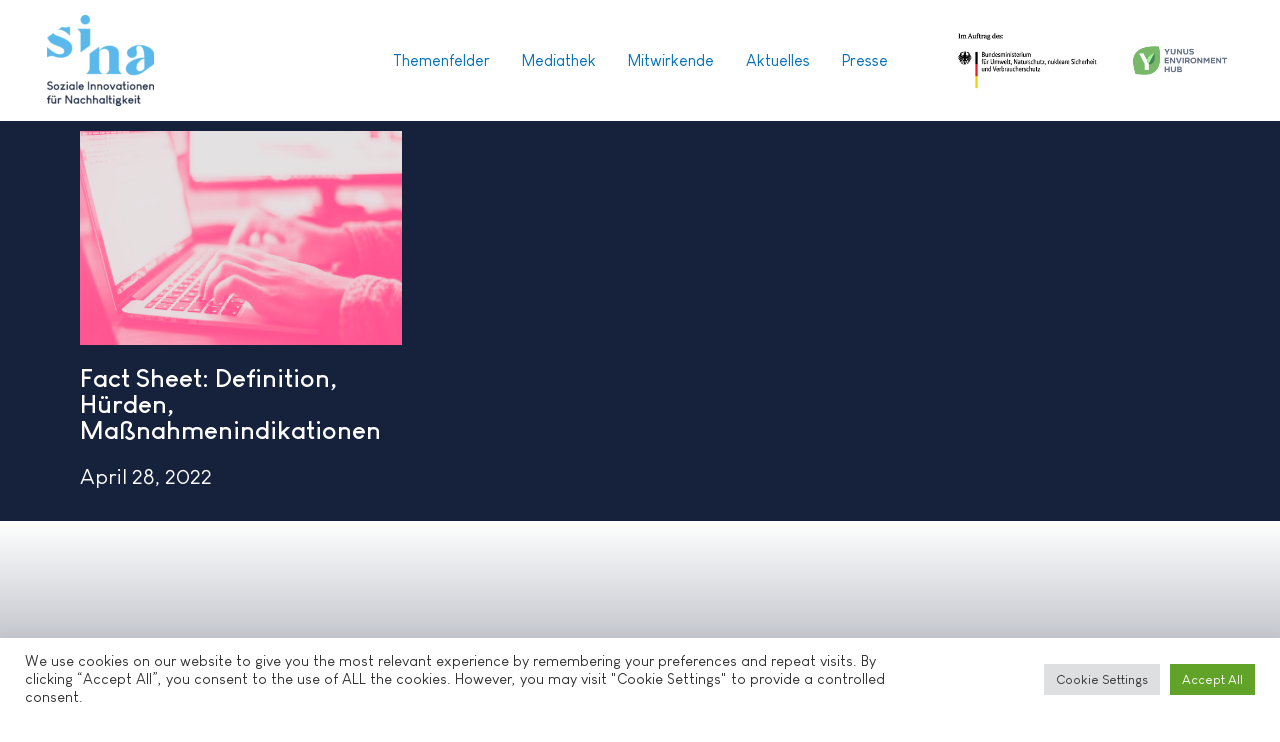

--- FILE ---
content_type: text/css
request_url: https://si-na.org/wp-content/uploads/elementor/css/post-6.css?ver=1716107937
body_size: 662
content:
.elementor-kit-6{--e-global-color-primary:#45BFFF;--e-global-color-secondary:#FF448B;--e-global-color-text:#16213C;--e-global-color-accent:#61CE70;--e-global-typography-primary-font-family:"Louis George Café";--e-global-typography-primary-font-weight:600;--e-global-typography-secondary-font-family:"Louis George Café";--e-global-typography-secondary-font-weight:400;--e-global-typography-text-font-family:"Louis George Café";--e-global-typography-text-font-size:18px;--e-global-typography-text-font-weight:600;--e-global-typography-text-line-height:27px;--e-global-typography-accent-font-family:"Roboto";--e-global-typography-accent-font-weight:500;--e-global-typography-7d983c3-font-family:"Opulence";--e-global-typography-7d983c3-font-size:50px;--e-global-typography-b5b3582-font-family:"Opulence";--e-global-typography-b5b3582-font-weight:normal;color:var( --e-global-color-text );font-family:"Louis George Café", Sans-serif;}.elementor-kit-6 a:hover{color:var( --e-global-color-secondary );}.elementor-kit-6 h1{color:var( --e-global-color-text );font-family:"Opulence", Sans-serif;}.elementor-kit-6 h2{color:var( --e-global-color-text );font-family:"Louis George Café", Sans-serif;font-weight:400;}.elementor-kit-6 h3{color:var( --e-global-color-text );font-family:var( --e-global-typography-text-font-family ), Sans-serif;font-size:var( --e-global-typography-text-font-size );font-weight:var( --e-global-typography-text-font-weight );line-height:var( --e-global-typography-text-line-height );}.elementor-section.elementor-section-boxed > .elementor-container{max-width:1140px;}.e-con{--container-max-width:1140px;}.elementor-widget:not(:last-child){margin-block-end:20px;}.elementor-element{--widgets-spacing:20px 20px;}{}h1.entry-title{display:var(--page-title-display);}.elementor-kit-6 e-page-transition{background-color:#FFBC7D;}@media(max-width:1024px){.elementor-kit-6{--e-global-typography-b5b3582-font-size:30px;--e-global-typography-b5b3582-line-height:45px;}.elementor-kit-6 h3{font-size:var( --e-global-typography-text-font-size );line-height:var( --e-global-typography-text-line-height );}.elementor-section.elementor-section-boxed > .elementor-container{max-width:1024px;}.e-con{--container-max-width:1024px;}}@media(max-width:767px){.elementor-kit-6 h3{font-size:var( --e-global-typography-text-font-size );line-height:var( --e-global-typography-text-line-height );}.elementor-section.elementor-section-boxed > .elementor-container{max-width:767px;}.e-con{--container-max-width:767px;}}/* Start custom CSS */.elementor-widget.equal_height
{
    display: flex;
    height: 100%;
}

.elementor-widget.equal_height > .elementor-widget-container
{
    flex-basis: 100%;
}/* End custom CSS */
/* Start Custom Fonts CSS */@font-face {
	font-family: 'Louis George Café';
	font-style: normal;
	font-weight: normal;
	font-display: auto;
	src: url('https://si-na.org/wp-content/uploads/2022/01/Louis-George-Cafe.woff') format('woff');
}
@font-face {
	font-family: 'Louis George Café';
	font-style: normal;
	font-weight: 100;
	font-display: auto;
	src: url('https://si-na.org/wp-content/uploads/2022/01/Louis-George-Cafe-Light.woff') format('woff');
}
@font-face {
	font-family: 'Louis George Café';
	font-style: normal;
	font-weight: bold;
	font-display: auto;
	src: url('https://si-na.org/wp-content/uploads/2022/01/Louis-George-Cafe-Bold.woff') format('woff');
}
@font-face {
	font-family: 'Louis George Café';
	font-style: italic;
	font-weight: normal;
	font-display: auto;
	src: url('https://si-na.org/wp-content/uploads/2022/01/Louis-George-Cafe-Italic.woff') format('woff');
}
@font-face {
	font-family: 'Louis George Café';
	font-style: italic;
	font-weight: 100;
	font-display: auto;
	src: url('https://si-na.org/wp-content/uploads/2022/01/Louis-George-Cafe-Light-Italic.woff') format('woff');
}
@font-face {
	font-family: 'Louis George Café';
	font-style: italic;
	font-weight: bold;
	font-display: auto;
	src: url('https://si-na.org/wp-content/uploads/2022/01/Louis-George-Cafe-Bold-Italic.woff') format('woff');
}
/* End Custom Fonts CSS */
/* Start Custom Fonts CSS */@font-face {
	font-family: 'Opulence';
	font-style: normal;
	font-weight: normal;
	font-display: auto;
	src: url('https://si-na.org/wp-content/uploads/2022/01/Opulence.woff') format('woff');
}
/* End Custom Fonts CSS */

--- FILE ---
content_type: text/css
request_url: https://si-na.org/wp-content/uploads/elementor/css/post-125.css?ver=1716107938
body_size: 195
content:
.elementor-125 .elementor-element.elementor-element-ef6a582:not(.elementor-motion-effects-element-type-background), .elementor-125 .elementor-element.elementor-element-ef6a582 > .elementor-motion-effects-container > .elementor-motion-effects-layer{background-color:transparent;background-image:linear-gradient(180deg, #FFFFFF 0%, #16213C 100%);}.elementor-125 .elementor-element.elementor-element-ef6a582{transition:background 0.3s, border 0.3s, border-radius 0.3s, box-shadow 0.3s;padding:200px 0px 200px 0px;}.elementor-125 .elementor-element.elementor-element-ef6a582 > .elementor-background-overlay{transition:background 0.3s, border-radius 0.3s, opacity 0.3s;}.elementor-125 .elementor-element.elementor-element-ae85b76{text-align:center;}.elementor-125 .elementor-element.elementor-element-ae85b76 .elementor-heading-title{color:var( --e-global-color-astglobalcolor5 );font-family:"Louis George Café", Sans-serif;font-weight:bold;}.elementor-125 .elementor-element.elementor-element-fc6128f{text-align:center;}.elementor-125 .elementor-element.elementor-element-fc6128f .elementor-heading-title{color:var( --e-global-color-astglobalcolor5 );font-family:"Louis George Café", Sans-serif;font-weight:bold;}.elementor-125 .elementor-element.elementor-element-1f20884{text-align:center;}.elementor-125 .elementor-element.elementor-element-1f20884 .elementor-heading-title{color:var( --e-global-color-astglobalcolor5 );font-family:"Louis George Café", Sans-serif;font-weight:bold;}

--- FILE ---
content_type: text/css
request_url: https://si-na.org/wp-content/uploads/elementor/css/post-377.css?ver=1716124847
body_size: 465
content:
.elementor-377 .elementor-element.elementor-element-bf1eb76 > .elementor-container{min-height:400px;}.elementor-377 .elementor-element.elementor-element-bf1eb76:not(.elementor-motion-effects-element-type-background), .elementor-377 .elementor-element.elementor-element-bf1eb76 > .elementor-motion-effects-container > .elementor-motion-effects-layer{background-color:var( --e-global-color-text );}.elementor-377 .elementor-element.elementor-element-bf1eb76{transition:background 0.3s, border 0.3s, border-radius 0.3s, box-shadow 0.3s;margin-top:-120px;margin-bottom:0px;}.elementor-377 .elementor-element.elementor-element-bf1eb76 > .elementor-background-overlay{transition:background 0.3s, border-radius 0.3s, opacity 0.3s;}.elementor-377 .elementor-element.elementor-element-7ec283f .elementor-heading-title{color:var( --e-global-color-astglobalcolor5 );font-family:"Louis George Café", Sans-serif;font-size:26px;font-weight:600;}.elementor-377 .elementor-element.elementor-element-a0bd9ae{color:var( --e-global-color-astglobalcolor5 );font-family:"Louis George Café", Sans-serif;font-size:22px;font-weight:400;}.elementor-377 .elementor-element.elementor-element-ad59f2e .elementor-icon-list-icon i{color:var( --e-global-color-astglobalcolor5 );font-size:22px;}.elementor-377 .elementor-element.elementor-element-ad59f2e .elementor-icon-list-icon svg{fill:var( --e-global-color-astglobalcolor5 );--e-icon-list-icon-size:22px;}.elementor-377 .elementor-element.elementor-element-ad59f2e .elementor-icon-list-icon{width:22px;}.elementor-377 .elementor-element.elementor-element-ad59f2e .elementor-icon-list-text, .elementor-377 .elementor-element.elementor-element-ad59f2e .elementor-icon-list-text a{color:var( --e-global-color-astglobalcolor5 );}.elementor-377 .elementor-element.elementor-element-ad59f2e .elementor-icon-list-item{font-family:"Louis George Café", Sans-serif;font-size:22px;font-weight:400;}.elementor-377 .elementor-element.elementor-element-8c46aed{color:var( --e-global-color-astglobalcolor5 );font-family:"Louis George Café", Sans-serif;font-size:22px;font-weight:400;}@media(min-width:768px){.elementor-377 .elementor-element.elementor-element-2b38c7b{width:30%;}.elementor-377 .elementor-element.elementor-element-4b9e1c8{width:70%;}}/* Start Custom Fonts CSS */@font-face {
	font-family: 'Louis George Café';
	font-style: normal;
	font-weight: normal;
	font-display: auto;
	src: url('https://si-na.org/wp-content/uploads/2022/01/Louis-George-Cafe.woff') format('woff');
}
@font-face {
	font-family: 'Louis George Café';
	font-style: normal;
	font-weight: 100;
	font-display: auto;
	src: url('https://si-na.org/wp-content/uploads/2022/01/Louis-George-Cafe-Light.woff') format('woff');
}
@font-face {
	font-family: 'Louis George Café';
	font-style: normal;
	font-weight: bold;
	font-display: auto;
	src: url('https://si-na.org/wp-content/uploads/2022/01/Louis-George-Cafe-Bold.woff') format('woff');
}
@font-face {
	font-family: 'Louis George Café';
	font-style: italic;
	font-weight: normal;
	font-display: auto;
	src: url('https://si-na.org/wp-content/uploads/2022/01/Louis-George-Cafe-Italic.woff') format('woff');
}
@font-face {
	font-family: 'Louis George Café';
	font-style: italic;
	font-weight: 100;
	font-display: auto;
	src: url('https://si-na.org/wp-content/uploads/2022/01/Louis-George-Cafe-Light-Italic.woff') format('woff');
}
@font-face {
	font-family: 'Louis George Café';
	font-style: italic;
	font-weight: bold;
	font-display: auto;
	src: url('https://si-na.org/wp-content/uploads/2022/01/Louis-George-Cafe-Bold-Italic.woff') format('woff');
}
/* End Custom Fonts CSS */